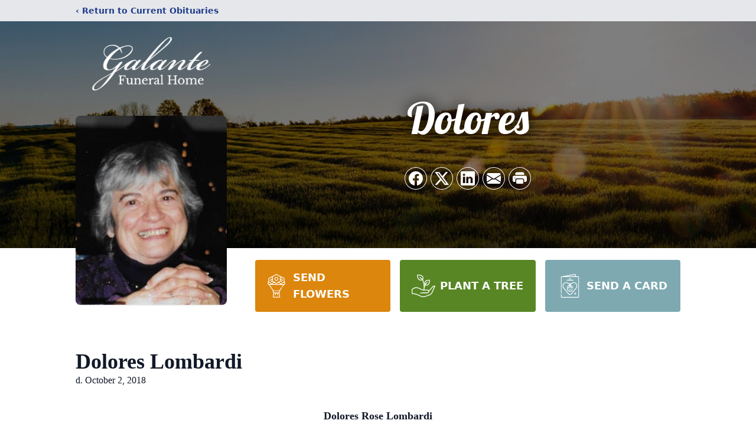

--- FILE ---
content_type: text/html; charset=utf-8
request_url: https://www.google.com/recaptcha/enterprise/anchor?ar=1&k=6Lejl_sgAAAAABv_Yo3snZvSIn25E7FqGBc60GmO&co=aHR0cHM6Ly93d3cuZ2FsYW50ZWZ1bmVyYWxob21lLmNvbTo0NDM.&hl=en&type=image&v=PoyoqOPhxBO7pBk68S4YbpHZ&theme=light&size=invisible&badge=bottomright&anchor-ms=20000&execute-ms=30000&cb=e84j6shznt98
body_size: 48640
content:
<!DOCTYPE HTML><html dir="ltr" lang="en"><head><meta http-equiv="Content-Type" content="text/html; charset=UTF-8">
<meta http-equiv="X-UA-Compatible" content="IE=edge">
<title>reCAPTCHA</title>
<style type="text/css">
/* cyrillic-ext */
@font-face {
  font-family: 'Roboto';
  font-style: normal;
  font-weight: 400;
  font-stretch: 100%;
  src: url(//fonts.gstatic.com/s/roboto/v48/KFO7CnqEu92Fr1ME7kSn66aGLdTylUAMa3GUBHMdazTgWw.woff2) format('woff2');
  unicode-range: U+0460-052F, U+1C80-1C8A, U+20B4, U+2DE0-2DFF, U+A640-A69F, U+FE2E-FE2F;
}
/* cyrillic */
@font-face {
  font-family: 'Roboto';
  font-style: normal;
  font-weight: 400;
  font-stretch: 100%;
  src: url(//fonts.gstatic.com/s/roboto/v48/KFO7CnqEu92Fr1ME7kSn66aGLdTylUAMa3iUBHMdazTgWw.woff2) format('woff2');
  unicode-range: U+0301, U+0400-045F, U+0490-0491, U+04B0-04B1, U+2116;
}
/* greek-ext */
@font-face {
  font-family: 'Roboto';
  font-style: normal;
  font-weight: 400;
  font-stretch: 100%;
  src: url(//fonts.gstatic.com/s/roboto/v48/KFO7CnqEu92Fr1ME7kSn66aGLdTylUAMa3CUBHMdazTgWw.woff2) format('woff2');
  unicode-range: U+1F00-1FFF;
}
/* greek */
@font-face {
  font-family: 'Roboto';
  font-style: normal;
  font-weight: 400;
  font-stretch: 100%;
  src: url(//fonts.gstatic.com/s/roboto/v48/KFO7CnqEu92Fr1ME7kSn66aGLdTylUAMa3-UBHMdazTgWw.woff2) format('woff2');
  unicode-range: U+0370-0377, U+037A-037F, U+0384-038A, U+038C, U+038E-03A1, U+03A3-03FF;
}
/* math */
@font-face {
  font-family: 'Roboto';
  font-style: normal;
  font-weight: 400;
  font-stretch: 100%;
  src: url(//fonts.gstatic.com/s/roboto/v48/KFO7CnqEu92Fr1ME7kSn66aGLdTylUAMawCUBHMdazTgWw.woff2) format('woff2');
  unicode-range: U+0302-0303, U+0305, U+0307-0308, U+0310, U+0312, U+0315, U+031A, U+0326-0327, U+032C, U+032F-0330, U+0332-0333, U+0338, U+033A, U+0346, U+034D, U+0391-03A1, U+03A3-03A9, U+03B1-03C9, U+03D1, U+03D5-03D6, U+03F0-03F1, U+03F4-03F5, U+2016-2017, U+2034-2038, U+203C, U+2040, U+2043, U+2047, U+2050, U+2057, U+205F, U+2070-2071, U+2074-208E, U+2090-209C, U+20D0-20DC, U+20E1, U+20E5-20EF, U+2100-2112, U+2114-2115, U+2117-2121, U+2123-214F, U+2190, U+2192, U+2194-21AE, U+21B0-21E5, U+21F1-21F2, U+21F4-2211, U+2213-2214, U+2216-22FF, U+2308-230B, U+2310, U+2319, U+231C-2321, U+2336-237A, U+237C, U+2395, U+239B-23B7, U+23D0, U+23DC-23E1, U+2474-2475, U+25AF, U+25B3, U+25B7, U+25BD, U+25C1, U+25CA, U+25CC, U+25FB, U+266D-266F, U+27C0-27FF, U+2900-2AFF, U+2B0E-2B11, U+2B30-2B4C, U+2BFE, U+3030, U+FF5B, U+FF5D, U+1D400-1D7FF, U+1EE00-1EEFF;
}
/* symbols */
@font-face {
  font-family: 'Roboto';
  font-style: normal;
  font-weight: 400;
  font-stretch: 100%;
  src: url(//fonts.gstatic.com/s/roboto/v48/KFO7CnqEu92Fr1ME7kSn66aGLdTylUAMaxKUBHMdazTgWw.woff2) format('woff2');
  unicode-range: U+0001-000C, U+000E-001F, U+007F-009F, U+20DD-20E0, U+20E2-20E4, U+2150-218F, U+2190, U+2192, U+2194-2199, U+21AF, U+21E6-21F0, U+21F3, U+2218-2219, U+2299, U+22C4-22C6, U+2300-243F, U+2440-244A, U+2460-24FF, U+25A0-27BF, U+2800-28FF, U+2921-2922, U+2981, U+29BF, U+29EB, U+2B00-2BFF, U+4DC0-4DFF, U+FFF9-FFFB, U+10140-1018E, U+10190-1019C, U+101A0, U+101D0-101FD, U+102E0-102FB, U+10E60-10E7E, U+1D2C0-1D2D3, U+1D2E0-1D37F, U+1F000-1F0FF, U+1F100-1F1AD, U+1F1E6-1F1FF, U+1F30D-1F30F, U+1F315, U+1F31C, U+1F31E, U+1F320-1F32C, U+1F336, U+1F378, U+1F37D, U+1F382, U+1F393-1F39F, U+1F3A7-1F3A8, U+1F3AC-1F3AF, U+1F3C2, U+1F3C4-1F3C6, U+1F3CA-1F3CE, U+1F3D4-1F3E0, U+1F3ED, U+1F3F1-1F3F3, U+1F3F5-1F3F7, U+1F408, U+1F415, U+1F41F, U+1F426, U+1F43F, U+1F441-1F442, U+1F444, U+1F446-1F449, U+1F44C-1F44E, U+1F453, U+1F46A, U+1F47D, U+1F4A3, U+1F4B0, U+1F4B3, U+1F4B9, U+1F4BB, U+1F4BF, U+1F4C8-1F4CB, U+1F4D6, U+1F4DA, U+1F4DF, U+1F4E3-1F4E6, U+1F4EA-1F4ED, U+1F4F7, U+1F4F9-1F4FB, U+1F4FD-1F4FE, U+1F503, U+1F507-1F50B, U+1F50D, U+1F512-1F513, U+1F53E-1F54A, U+1F54F-1F5FA, U+1F610, U+1F650-1F67F, U+1F687, U+1F68D, U+1F691, U+1F694, U+1F698, U+1F6AD, U+1F6B2, U+1F6B9-1F6BA, U+1F6BC, U+1F6C6-1F6CF, U+1F6D3-1F6D7, U+1F6E0-1F6EA, U+1F6F0-1F6F3, U+1F6F7-1F6FC, U+1F700-1F7FF, U+1F800-1F80B, U+1F810-1F847, U+1F850-1F859, U+1F860-1F887, U+1F890-1F8AD, U+1F8B0-1F8BB, U+1F8C0-1F8C1, U+1F900-1F90B, U+1F93B, U+1F946, U+1F984, U+1F996, U+1F9E9, U+1FA00-1FA6F, U+1FA70-1FA7C, U+1FA80-1FA89, U+1FA8F-1FAC6, U+1FACE-1FADC, U+1FADF-1FAE9, U+1FAF0-1FAF8, U+1FB00-1FBFF;
}
/* vietnamese */
@font-face {
  font-family: 'Roboto';
  font-style: normal;
  font-weight: 400;
  font-stretch: 100%;
  src: url(//fonts.gstatic.com/s/roboto/v48/KFO7CnqEu92Fr1ME7kSn66aGLdTylUAMa3OUBHMdazTgWw.woff2) format('woff2');
  unicode-range: U+0102-0103, U+0110-0111, U+0128-0129, U+0168-0169, U+01A0-01A1, U+01AF-01B0, U+0300-0301, U+0303-0304, U+0308-0309, U+0323, U+0329, U+1EA0-1EF9, U+20AB;
}
/* latin-ext */
@font-face {
  font-family: 'Roboto';
  font-style: normal;
  font-weight: 400;
  font-stretch: 100%;
  src: url(//fonts.gstatic.com/s/roboto/v48/KFO7CnqEu92Fr1ME7kSn66aGLdTylUAMa3KUBHMdazTgWw.woff2) format('woff2');
  unicode-range: U+0100-02BA, U+02BD-02C5, U+02C7-02CC, U+02CE-02D7, U+02DD-02FF, U+0304, U+0308, U+0329, U+1D00-1DBF, U+1E00-1E9F, U+1EF2-1EFF, U+2020, U+20A0-20AB, U+20AD-20C0, U+2113, U+2C60-2C7F, U+A720-A7FF;
}
/* latin */
@font-face {
  font-family: 'Roboto';
  font-style: normal;
  font-weight: 400;
  font-stretch: 100%;
  src: url(//fonts.gstatic.com/s/roboto/v48/KFO7CnqEu92Fr1ME7kSn66aGLdTylUAMa3yUBHMdazQ.woff2) format('woff2');
  unicode-range: U+0000-00FF, U+0131, U+0152-0153, U+02BB-02BC, U+02C6, U+02DA, U+02DC, U+0304, U+0308, U+0329, U+2000-206F, U+20AC, U+2122, U+2191, U+2193, U+2212, U+2215, U+FEFF, U+FFFD;
}
/* cyrillic-ext */
@font-face {
  font-family: 'Roboto';
  font-style: normal;
  font-weight: 500;
  font-stretch: 100%;
  src: url(//fonts.gstatic.com/s/roboto/v48/KFO7CnqEu92Fr1ME7kSn66aGLdTylUAMa3GUBHMdazTgWw.woff2) format('woff2');
  unicode-range: U+0460-052F, U+1C80-1C8A, U+20B4, U+2DE0-2DFF, U+A640-A69F, U+FE2E-FE2F;
}
/* cyrillic */
@font-face {
  font-family: 'Roboto';
  font-style: normal;
  font-weight: 500;
  font-stretch: 100%;
  src: url(//fonts.gstatic.com/s/roboto/v48/KFO7CnqEu92Fr1ME7kSn66aGLdTylUAMa3iUBHMdazTgWw.woff2) format('woff2');
  unicode-range: U+0301, U+0400-045F, U+0490-0491, U+04B0-04B1, U+2116;
}
/* greek-ext */
@font-face {
  font-family: 'Roboto';
  font-style: normal;
  font-weight: 500;
  font-stretch: 100%;
  src: url(//fonts.gstatic.com/s/roboto/v48/KFO7CnqEu92Fr1ME7kSn66aGLdTylUAMa3CUBHMdazTgWw.woff2) format('woff2');
  unicode-range: U+1F00-1FFF;
}
/* greek */
@font-face {
  font-family: 'Roboto';
  font-style: normal;
  font-weight: 500;
  font-stretch: 100%;
  src: url(//fonts.gstatic.com/s/roboto/v48/KFO7CnqEu92Fr1ME7kSn66aGLdTylUAMa3-UBHMdazTgWw.woff2) format('woff2');
  unicode-range: U+0370-0377, U+037A-037F, U+0384-038A, U+038C, U+038E-03A1, U+03A3-03FF;
}
/* math */
@font-face {
  font-family: 'Roboto';
  font-style: normal;
  font-weight: 500;
  font-stretch: 100%;
  src: url(//fonts.gstatic.com/s/roboto/v48/KFO7CnqEu92Fr1ME7kSn66aGLdTylUAMawCUBHMdazTgWw.woff2) format('woff2');
  unicode-range: U+0302-0303, U+0305, U+0307-0308, U+0310, U+0312, U+0315, U+031A, U+0326-0327, U+032C, U+032F-0330, U+0332-0333, U+0338, U+033A, U+0346, U+034D, U+0391-03A1, U+03A3-03A9, U+03B1-03C9, U+03D1, U+03D5-03D6, U+03F0-03F1, U+03F4-03F5, U+2016-2017, U+2034-2038, U+203C, U+2040, U+2043, U+2047, U+2050, U+2057, U+205F, U+2070-2071, U+2074-208E, U+2090-209C, U+20D0-20DC, U+20E1, U+20E5-20EF, U+2100-2112, U+2114-2115, U+2117-2121, U+2123-214F, U+2190, U+2192, U+2194-21AE, U+21B0-21E5, U+21F1-21F2, U+21F4-2211, U+2213-2214, U+2216-22FF, U+2308-230B, U+2310, U+2319, U+231C-2321, U+2336-237A, U+237C, U+2395, U+239B-23B7, U+23D0, U+23DC-23E1, U+2474-2475, U+25AF, U+25B3, U+25B7, U+25BD, U+25C1, U+25CA, U+25CC, U+25FB, U+266D-266F, U+27C0-27FF, U+2900-2AFF, U+2B0E-2B11, U+2B30-2B4C, U+2BFE, U+3030, U+FF5B, U+FF5D, U+1D400-1D7FF, U+1EE00-1EEFF;
}
/* symbols */
@font-face {
  font-family: 'Roboto';
  font-style: normal;
  font-weight: 500;
  font-stretch: 100%;
  src: url(//fonts.gstatic.com/s/roboto/v48/KFO7CnqEu92Fr1ME7kSn66aGLdTylUAMaxKUBHMdazTgWw.woff2) format('woff2');
  unicode-range: U+0001-000C, U+000E-001F, U+007F-009F, U+20DD-20E0, U+20E2-20E4, U+2150-218F, U+2190, U+2192, U+2194-2199, U+21AF, U+21E6-21F0, U+21F3, U+2218-2219, U+2299, U+22C4-22C6, U+2300-243F, U+2440-244A, U+2460-24FF, U+25A0-27BF, U+2800-28FF, U+2921-2922, U+2981, U+29BF, U+29EB, U+2B00-2BFF, U+4DC0-4DFF, U+FFF9-FFFB, U+10140-1018E, U+10190-1019C, U+101A0, U+101D0-101FD, U+102E0-102FB, U+10E60-10E7E, U+1D2C0-1D2D3, U+1D2E0-1D37F, U+1F000-1F0FF, U+1F100-1F1AD, U+1F1E6-1F1FF, U+1F30D-1F30F, U+1F315, U+1F31C, U+1F31E, U+1F320-1F32C, U+1F336, U+1F378, U+1F37D, U+1F382, U+1F393-1F39F, U+1F3A7-1F3A8, U+1F3AC-1F3AF, U+1F3C2, U+1F3C4-1F3C6, U+1F3CA-1F3CE, U+1F3D4-1F3E0, U+1F3ED, U+1F3F1-1F3F3, U+1F3F5-1F3F7, U+1F408, U+1F415, U+1F41F, U+1F426, U+1F43F, U+1F441-1F442, U+1F444, U+1F446-1F449, U+1F44C-1F44E, U+1F453, U+1F46A, U+1F47D, U+1F4A3, U+1F4B0, U+1F4B3, U+1F4B9, U+1F4BB, U+1F4BF, U+1F4C8-1F4CB, U+1F4D6, U+1F4DA, U+1F4DF, U+1F4E3-1F4E6, U+1F4EA-1F4ED, U+1F4F7, U+1F4F9-1F4FB, U+1F4FD-1F4FE, U+1F503, U+1F507-1F50B, U+1F50D, U+1F512-1F513, U+1F53E-1F54A, U+1F54F-1F5FA, U+1F610, U+1F650-1F67F, U+1F687, U+1F68D, U+1F691, U+1F694, U+1F698, U+1F6AD, U+1F6B2, U+1F6B9-1F6BA, U+1F6BC, U+1F6C6-1F6CF, U+1F6D3-1F6D7, U+1F6E0-1F6EA, U+1F6F0-1F6F3, U+1F6F7-1F6FC, U+1F700-1F7FF, U+1F800-1F80B, U+1F810-1F847, U+1F850-1F859, U+1F860-1F887, U+1F890-1F8AD, U+1F8B0-1F8BB, U+1F8C0-1F8C1, U+1F900-1F90B, U+1F93B, U+1F946, U+1F984, U+1F996, U+1F9E9, U+1FA00-1FA6F, U+1FA70-1FA7C, U+1FA80-1FA89, U+1FA8F-1FAC6, U+1FACE-1FADC, U+1FADF-1FAE9, U+1FAF0-1FAF8, U+1FB00-1FBFF;
}
/* vietnamese */
@font-face {
  font-family: 'Roboto';
  font-style: normal;
  font-weight: 500;
  font-stretch: 100%;
  src: url(//fonts.gstatic.com/s/roboto/v48/KFO7CnqEu92Fr1ME7kSn66aGLdTylUAMa3OUBHMdazTgWw.woff2) format('woff2');
  unicode-range: U+0102-0103, U+0110-0111, U+0128-0129, U+0168-0169, U+01A0-01A1, U+01AF-01B0, U+0300-0301, U+0303-0304, U+0308-0309, U+0323, U+0329, U+1EA0-1EF9, U+20AB;
}
/* latin-ext */
@font-face {
  font-family: 'Roboto';
  font-style: normal;
  font-weight: 500;
  font-stretch: 100%;
  src: url(//fonts.gstatic.com/s/roboto/v48/KFO7CnqEu92Fr1ME7kSn66aGLdTylUAMa3KUBHMdazTgWw.woff2) format('woff2');
  unicode-range: U+0100-02BA, U+02BD-02C5, U+02C7-02CC, U+02CE-02D7, U+02DD-02FF, U+0304, U+0308, U+0329, U+1D00-1DBF, U+1E00-1E9F, U+1EF2-1EFF, U+2020, U+20A0-20AB, U+20AD-20C0, U+2113, U+2C60-2C7F, U+A720-A7FF;
}
/* latin */
@font-face {
  font-family: 'Roboto';
  font-style: normal;
  font-weight: 500;
  font-stretch: 100%;
  src: url(//fonts.gstatic.com/s/roboto/v48/KFO7CnqEu92Fr1ME7kSn66aGLdTylUAMa3yUBHMdazQ.woff2) format('woff2');
  unicode-range: U+0000-00FF, U+0131, U+0152-0153, U+02BB-02BC, U+02C6, U+02DA, U+02DC, U+0304, U+0308, U+0329, U+2000-206F, U+20AC, U+2122, U+2191, U+2193, U+2212, U+2215, U+FEFF, U+FFFD;
}
/* cyrillic-ext */
@font-face {
  font-family: 'Roboto';
  font-style: normal;
  font-weight: 900;
  font-stretch: 100%;
  src: url(//fonts.gstatic.com/s/roboto/v48/KFO7CnqEu92Fr1ME7kSn66aGLdTylUAMa3GUBHMdazTgWw.woff2) format('woff2');
  unicode-range: U+0460-052F, U+1C80-1C8A, U+20B4, U+2DE0-2DFF, U+A640-A69F, U+FE2E-FE2F;
}
/* cyrillic */
@font-face {
  font-family: 'Roboto';
  font-style: normal;
  font-weight: 900;
  font-stretch: 100%;
  src: url(//fonts.gstatic.com/s/roboto/v48/KFO7CnqEu92Fr1ME7kSn66aGLdTylUAMa3iUBHMdazTgWw.woff2) format('woff2');
  unicode-range: U+0301, U+0400-045F, U+0490-0491, U+04B0-04B1, U+2116;
}
/* greek-ext */
@font-face {
  font-family: 'Roboto';
  font-style: normal;
  font-weight: 900;
  font-stretch: 100%;
  src: url(//fonts.gstatic.com/s/roboto/v48/KFO7CnqEu92Fr1ME7kSn66aGLdTylUAMa3CUBHMdazTgWw.woff2) format('woff2');
  unicode-range: U+1F00-1FFF;
}
/* greek */
@font-face {
  font-family: 'Roboto';
  font-style: normal;
  font-weight: 900;
  font-stretch: 100%;
  src: url(//fonts.gstatic.com/s/roboto/v48/KFO7CnqEu92Fr1ME7kSn66aGLdTylUAMa3-UBHMdazTgWw.woff2) format('woff2');
  unicode-range: U+0370-0377, U+037A-037F, U+0384-038A, U+038C, U+038E-03A1, U+03A3-03FF;
}
/* math */
@font-face {
  font-family: 'Roboto';
  font-style: normal;
  font-weight: 900;
  font-stretch: 100%;
  src: url(//fonts.gstatic.com/s/roboto/v48/KFO7CnqEu92Fr1ME7kSn66aGLdTylUAMawCUBHMdazTgWw.woff2) format('woff2');
  unicode-range: U+0302-0303, U+0305, U+0307-0308, U+0310, U+0312, U+0315, U+031A, U+0326-0327, U+032C, U+032F-0330, U+0332-0333, U+0338, U+033A, U+0346, U+034D, U+0391-03A1, U+03A3-03A9, U+03B1-03C9, U+03D1, U+03D5-03D6, U+03F0-03F1, U+03F4-03F5, U+2016-2017, U+2034-2038, U+203C, U+2040, U+2043, U+2047, U+2050, U+2057, U+205F, U+2070-2071, U+2074-208E, U+2090-209C, U+20D0-20DC, U+20E1, U+20E5-20EF, U+2100-2112, U+2114-2115, U+2117-2121, U+2123-214F, U+2190, U+2192, U+2194-21AE, U+21B0-21E5, U+21F1-21F2, U+21F4-2211, U+2213-2214, U+2216-22FF, U+2308-230B, U+2310, U+2319, U+231C-2321, U+2336-237A, U+237C, U+2395, U+239B-23B7, U+23D0, U+23DC-23E1, U+2474-2475, U+25AF, U+25B3, U+25B7, U+25BD, U+25C1, U+25CA, U+25CC, U+25FB, U+266D-266F, U+27C0-27FF, U+2900-2AFF, U+2B0E-2B11, U+2B30-2B4C, U+2BFE, U+3030, U+FF5B, U+FF5D, U+1D400-1D7FF, U+1EE00-1EEFF;
}
/* symbols */
@font-face {
  font-family: 'Roboto';
  font-style: normal;
  font-weight: 900;
  font-stretch: 100%;
  src: url(//fonts.gstatic.com/s/roboto/v48/KFO7CnqEu92Fr1ME7kSn66aGLdTylUAMaxKUBHMdazTgWw.woff2) format('woff2');
  unicode-range: U+0001-000C, U+000E-001F, U+007F-009F, U+20DD-20E0, U+20E2-20E4, U+2150-218F, U+2190, U+2192, U+2194-2199, U+21AF, U+21E6-21F0, U+21F3, U+2218-2219, U+2299, U+22C4-22C6, U+2300-243F, U+2440-244A, U+2460-24FF, U+25A0-27BF, U+2800-28FF, U+2921-2922, U+2981, U+29BF, U+29EB, U+2B00-2BFF, U+4DC0-4DFF, U+FFF9-FFFB, U+10140-1018E, U+10190-1019C, U+101A0, U+101D0-101FD, U+102E0-102FB, U+10E60-10E7E, U+1D2C0-1D2D3, U+1D2E0-1D37F, U+1F000-1F0FF, U+1F100-1F1AD, U+1F1E6-1F1FF, U+1F30D-1F30F, U+1F315, U+1F31C, U+1F31E, U+1F320-1F32C, U+1F336, U+1F378, U+1F37D, U+1F382, U+1F393-1F39F, U+1F3A7-1F3A8, U+1F3AC-1F3AF, U+1F3C2, U+1F3C4-1F3C6, U+1F3CA-1F3CE, U+1F3D4-1F3E0, U+1F3ED, U+1F3F1-1F3F3, U+1F3F5-1F3F7, U+1F408, U+1F415, U+1F41F, U+1F426, U+1F43F, U+1F441-1F442, U+1F444, U+1F446-1F449, U+1F44C-1F44E, U+1F453, U+1F46A, U+1F47D, U+1F4A3, U+1F4B0, U+1F4B3, U+1F4B9, U+1F4BB, U+1F4BF, U+1F4C8-1F4CB, U+1F4D6, U+1F4DA, U+1F4DF, U+1F4E3-1F4E6, U+1F4EA-1F4ED, U+1F4F7, U+1F4F9-1F4FB, U+1F4FD-1F4FE, U+1F503, U+1F507-1F50B, U+1F50D, U+1F512-1F513, U+1F53E-1F54A, U+1F54F-1F5FA, U+1F610, U+1F650-1F67F, U+1F687, U+1F68D, U+1F691, U+1F694, U+1F698, U+1F6AD, U+1F6B2, U+1F6B9-1F6BA, U+1F6BC, U+1F6C6-1F6CF, U+1F6D3-1F6D7, U+1F6E0-1F6EA, U+1F6F0-1F6F3, U+1F6F7-1F6FC, U+1F700-1F7FF, U+1F800-1F80B, U+1F810-1F847, U+1F850-1F859, U+1F860-1F887, U+1F890-1F8AD, U+1F8B0-1F8BB, U+1F8C0-1F8C1, U+1F900-1F90B, U+1F93B, U+1F946, U+1F984, U+1F996, U+1F9E9, U+1FA00-1FA6F, U+1FA70-1FA7C, U+1FA80-1FA89, U+1FA8F-1FAC6, U+1FACE-1FADC, U+1FADF-1FAE9, U+1FAF0-1FAF8, U+1FB00-1FBFF;
}
/* vietnamese */
@font-face {
  font-family: 'Roboto';
  font-style: normal;
  font-weight: 900;
  font-stretch: 100%;
  src: url(//fonts.gstatic.com/s/roboto/v48/KFO7CnqEu92Fr1ME7kSn66aGLdTylUAMa3OUBHMdazTgWw.woff2) format('woff2');
  unicode-range: U+0102-0103, U+0110-0111, U+0128-0129, U+0168-0169, U+01A0-01A1, U+01AF-01B0, U+0300-0301, U+0303-0304, U+0308-0309, U+0323, U+0329, U+1EA0-1EF9, U+20AB;
}
/* latin-ext */
@font-face {
  font-family: 'Roboto';
  font-style: normal;
  font-weight: 900;
  font-stretch: 100%;
  src: url(//fonts.gstatic.com/s/roboto/v48/KFO7CnqEu92Fr1ME7kSn66aGLdTylUAMa3KUBHMdazTgWw.woff2) format('woff2');
  unicode-range: U+0100-02BA, U+02BD-02C5, U+02C7-02CC, U+02CE-02D7, U+02DD-02FF, U+0304, U+0308, U+0329, U+1D00-1DBF, U+1E00-1E9F, U+1EF2-1EFF, U+2020, U+20A0-20AB, U+20AD-20C0, U+2113, U+2C60-2C7F, U+A720-A7FF;
}
/* latin */
@font-face {
  font-family: 'Roboto';
  font-style: normal;
  font-weight: 900;
  font-stretch: 100%;
  src: url(//fonts.gstatic.com/s/roboto/v48/KFO7CnqEu92Fr1ME7kSn66aGLdTylUAMa3yUBHMdazQ.woff2) format('woff2');
  unicode-range: U+0000-00FF, U+0131, U+0152-0153, U+02BB-02BC, U+02C6, U+02DA, U+02DC, U+0304, U+0308, U+0329, U+2000-206F, U+20AC, U+2122, U+2191, U+2193, U+2212, U+2215, U+FEFF, U+FFFD;
}

</style>
<link rel="stylesheet" type="text/css" href="https://www.gstatic.com/recaptcha/releases/PoyoqOPhxBO7pBk68S4YbpHZ/styles__ltr.css">
<script nonce="6WKbX1HZJY251s3vCmmvhQ" type="text/javascript">window['__recaptcha_api'] = 'https://www.google.com/recaptcha/enterprise/';</script>
<script type="text/javascript" src="https://www.gstatic.com/recaptcha/releases/PoyoqOPhxBO7pBk68S4YbpHZ/recaptcha__en.js" nonce="6WKbX1HZJY251s3vCmmvhQ">
      
    </script></head>
<body><div id="rc-anchor-alert" class="rc-anchor-alert"></div>
<input type="hidden" id="recaptcha-token" value="[base64]">
<script type="text/javascript" nonce="6WKbX1HZJY251s3vCmmvhQ">
      recaptcha.anchor.Main.init("[\x22ainput\x22,[\x22bgdata\x22,\x22\x22,\[base64]/[base64]/[base64]/[base64]/[base64]/[base64]/KGcoTywyNTMsTy5PKSxVRyhPLEMpKTpnKE8sMjUzLEMpLE8pKSxsKSksTykpfSxieT1mdW5jdGlvbihDLE8sdSxsKXtmb3IobD0odT1SKEMpLDApO08+MDtPLS0pbD1sPDw4fFooQyk7ZyhDLHUsbCl9LFVHPWZ1bmN0aW9uKEMsTyl7Qy5pLmxlbmd0aD4xMDQ/[base64]/[base64]/[base64]/[base64]/[base64]/[base64]/[base64]\\u003d\x22,\[base64]\\u003d\x22,\x22woYVPzk/w7VAYMKhw5RcwpHCpMKuGVvCrcKeWistw7ciw61yczPCvMOrCkPDuQwGCDwQUhIYwr18WjTDiwPDqcKhNhJ3BMKPLMKSwrVBWhbDgFLCumI/w4gvUHLDrsO/woTDrhbDr8OKccOYw709Gh1vKh3DrT1CwrfDnMOUGzfDs8KlLARbB8OAw7HDmsKiw6/[base64]/Dj8KbGcOZV8KvfcOgw5nCkXTDmcKHG8OuEVTDtSzCvMO0w77CpylSSsOYwqJ1JX5Af1PCvk4Fa8K1w6hYwoELW17CkmzCsmwlwpluw6/Dh8ODwr/[base64]/CgsOUw71TeMK8RmLCrxfDjjnCoMK7CwZYc8Ojw4PCvRPCoMOxwpXDs39DdUvCkMO3w4vChcOvwpTCggFYwofDnMObwrNDw4oDw54FP1E9w4rDv8K0GQ7CgsOWRj3Dqm7DksOjGk5zwok3wr5fw4dUw5XDhQs4w6YaIcOJw5QqwrPDsgduTcOdwobDu8OsBcO/aAR7T2wXSRTCj8OvesOnCMO6w4QvdMOgIcOPecKIHsKnwpTCsTPDgQV8ThbCt8KWcSDDmsOlw6LCqMOFUibDkMOpfCZcRl/DqGpZwqbCkcKUdcOUfMOMw73DpzjCqnBVw4XDmcKoLAjDokcqfTLCjUouDiJHZnbCh2Zswo4OwokhZRVQwpYwacKZUcK1AMOrwpnCqsKpwovCikrCphtHw457wqk1OyHCt3zChmUDOMOWw6sUSHPCqsObTcKjK8K2HMOsGsKkwoPDjljCmWXDij5HMcKSSsO/[base64]/CpsOZwpV8w5UMHR3DljxPwrZMw682PwjCkQUwA8KpWUkITA7Ds8KnwpDClkbCnMO7w5NBKsKBAsK5wqw8wq7DjMOfPMOUw74Ow5RFw6VLdCfDuSliw409w5Evw6nDr8OLL8Oiwr/DizQ/wrAWQsOmWl7CmxAUw6oyJBtXw5XCs31JXsKlWMOwTcKnKcKpdEXDrCDDhMOEH8K3JAvCjHnDmsKuN8OOw7haA8K7XcKVwobDpMOZwp4NS8KWwr3CpwHCusO6wqvDucOVJ2wdNxjDiW7DmSoRL8KiFknDhMKJw7MNFjcDwpPDucKgJi/CsmAAwrbCtk9XUcOodcOfw65RwoVLaCoVwpHDpAnCjMKBIEAWfF8iCnvCjMOFfzbDhx3Co1ogZsKvw43Co8KCGgN4wp4twqLCtjITInPCijBGwphBwpl0bmI/[base64]/Dvw5VwozDhMOEFU3CmDfCmcObLMKlfsKfbMOQwpbCjQExwo0Owp3Di1TCpMONOsOEwrLDgcObw7IGwr9cw6wAHBzClMKPE8KbP8ODeH7Dq2TDisK6w6fDinYswrxkw5PDisOAwqZUwr7CksK6d8KTB8K/A8KNZmPDv3ZdwrDDn05jbjDCmsOGVkVdFsO8AsKHw4dUaXnDucKtI8O0UjnDo0rCocKrw7DCgnlhwrMqwrdOw7vDjQnCksKzNjwdw700wozDm8K8wqjCp8ObwpxbwobDt8Kpw6bDpsKDwrPDrD/CiGVNJBY+wqvDnMKYw6wcSGojXRbCniQgNcKXw7ccw5zDgMKow6fDqcOaw45Aw5QdLMO5wpQgw6VuD8OKwq7CqFfCl8O4w5fDiMOMS8OWL8OhwrN6fcOCYsOaDEjCj8KiwrbDqhjCqMONwqhTwpfDvsKeworCqil/wq3DhcKaP8OYS8KrIcKCHMOiw48NwrzCgsOqw63CiMOsw7/CmsOHR8Kpw7Yjw740NsKWw6shwq7DoyghHHAnw759wqRSKiFdQ8OewrbDkMKgw7jCqXLDng4YLcOaX8O+ScOzw6/CpMO2XTHDl29VfxfCrMO2PcOSCWcJXMKvGXHDt8KBLcKGwpTClMOAJMKAw6DDh2XDnynCtRrCrcOTw4/[base64]/DpcOCXR1RBcODeTE0woVYcHzDs8KxM8KcUznCv1TCo00jP8O4wrIEWykJNXrDksKjGFfCs8OpwqcPL8K/w5HDgcODVcKXRMK7wq3Dp8KCw4/Do0tqw7/[base64]/wrBkMcKcRcK4KMOXYsKkwpwMwoUHw69RBMOiIcOmEMKQw63ClMKpwq3CoB5Ow5DDlUksXsOLWcKFRsKfbMO3FxZIX8OFw7LDgsK+worCk8KHPmwMLMOTbWVaw6bDocK0wq3ChMKkXcORFBl7SgkaaGRETMKaTsKMwqTCm8KIwqQQw7nCtsOmw4BCRsOLYsOlW8O/[base64]/[base64]/DlipfJsKDw6DCiMOBwqTCmBgzwrTDghJMwrk/w71Yw6zDk8OuwrErfMKrPlJPexjCmxExw4xbendBw6rCqcKlworCknwmw5LDt8OWCRbCm8Ofw6fDgsK6w7TCr1TCocKkfsKwTsKIw4/[base64]/DlTVSw5XCscK2THpQwrbCrcKIw4BDw4dPw6B6esOmwqTCggDDr3XChl9vw4TDnz3DicKOwro6wrc3WMKWwq/[base64]/CyDCosOeCS1CwrEMAzx1w5UhZUPChTnDkityM8OsX8Kjw5bDs33DisOTw5XDsnjDoS/DvETCnsK0w5Zyw6oHDVsXE8KqwpHClwHCocOKwovChRN8OxZxZSfDgGZ2w4XDugE9wq1IEwfCpMKYw7XChsOFX2jDvS7CqsK7EMO+H0Q3wrjDhsOUwoXDo0s6XsOtbMO/w4bCqlbCgGbDo2PChWHCpjFSU8KgGVwlIFcBw4lbd8OIwrQFFMKpMDAGQjHCnRbCu8OhJBfCq1cGecKJOl/DuMOCMzXDuMOUTsOHNQUgw4vDr8O8ZinCg8O1bFvDiRQowoZ9wq9ywrwqwqM1wpwbZC/CoHfDpMKXWyAWPjzCh8K3wrRoa2HCscODSBLCtTrDpcKrcMKkJ8KIW8Oew48Ww7jDpTnCvU/[base64]/w5FPEMKPw6jCtQ8XPAfDnwBrAFbCmWVyw4DClcOww5peYwQ+K8OCwrHDp8OLX8K9w510wqwpfMO5wpkHVcKuOU01dktEwo3ClMOKwq/CtMOlKhwswox0e8K/VCXCg0PCpMKYwrsqFEoRw4how7BWSsOvI8K7wqs9WkI4VBvChMKJWcOkZcOxDcOiw5pjwpNQwovDicK4w5QcfDXCm8K2wowPBUbCuMOlwrHCpsKow7VHwooQanzDj1bCjH/Co8KEw4rCvCVafsKQwqvCvFp2MWrChjoswrJFMcKFXgNeaXjDimdDw4pwwqDDkhLCn3EKwo5QADXCtmDCpMKWwrdSUSXCkcKawpHCpsKkw7IrUsKkIT7DlsONOyVmw7xMXBhqTsOPDMKXOULDlSsgW23CsGgQw45TPV3DpsOnDMOWwqrDhGTCoMO+w5/CsMKXGgZxwpzCkcKxwqhDwp50GsKjE8OtKMOUw6h1w67DhzXCqcOKPTLCr3fChsK3fQfDvsOGRsO8w7jDvsOxwq0AwqNCfFrDpsOkfgE3wo/CmyTClV/ChnsTFCN7wqvDvksSEn7CkG7DpsOHbBEnw6hnMQEjIsKBYsK/NmPCiCLDgMOqw6F8wo5gcgNvw6oZwr/[base64]/w7jCncOPw4bCgkjCmcOJwrdEw51Jw6EzZ8KSdsOOf8K2biTChsOhw5LDix3CmMKBwphqw6zCuG3CgcK6w7nDr8OCwqrCtMOkcsKyFcOfZW5uwplIw7RQDQHCsUnDmzzCvcOfwocCcsOgCmgUwoJHMcOnAyY8w6rCv8Ocw4/CkMKaw7wNY8Otw6LCkh7DhsKMRsOuEWrCpMO4dGfCssKCw4cHw47CiMOpw4FSGjTCgsKAVTEuwoHClDNaw6LDsU9cSV0Pw6d1wopuRMO7G3fCqU3Dq8OnwovCoC9rw6LDocKvw7zCoMO/UsOnQGDCv8OOwoPCgMOgw5sXworCuXlfc0tdwoHDq8KGKi8COsKfwqZ9Tk/[base64]/Cm1HDrlQiwrJIw4nDmsKTw4cWw6TCqcKidxEDw4EPdsKXRSPDu8OHHcK2ZxASw7fDhyzDnMKgSXgYFMOMwo7Dpx0JwpDDlMOFw4Nww4TCvgA7PcKxSsOLMn3DjMKKdU9dwqU2QcOoD2nDkVdVwr81wo03wq8BGSDCsGbDkFPDoznCh1vChMORUD5fRmZhwp/DqDsEw4DDgcKEwqMpw5nCucO6QHdaw6Q0wptNWMKhF2HChmHDmcKleH9iAEDDrsOpYgTCmigbw6cFw5wZOikWJULCkMK2f1HCn8KQZcKMacOXwoZQccKAd34zw5LDszTDti8Ow5k/aBlEw583wp7Dvn/DuzceKHVpw6fDj8KIw6gHwrNgKcO1w6Zxw4/CscK3w63ChQ/DhMOYwrXChghRaSbClcO7wqRFKcKqwr9ww6XCiXdHw69VEE4lEcKYw6hzwqbDpMKWw7JmWcK3C8Ote8KoOnhhw48Sw4/ClMOYw67CrlzChkFoeWtsw4fCnUJNw6BQLcKawop0asO0agZGTE0tTsKQwrrCkxknDcK7wrUsaMO+BMKYwo7Do10OwpXCqMKRwqNPw5U9ccONwpXCkSTCncKOwo/[base64]/[base64]/[base64]/[base64]/wrHCksOda8O9VhnCu8KJwoYBwp9Iw5xzw4txw5EgwqBJwocBFVoEwroAIjYkdxvDsnwXw7zCisKcw67ClMODb8OWYsKtw6ZXwos+czHDlmUwFCxcwqrDrRdAw4fDn8K1wr8oYzwGwrXDs8KVZEnCqcKmA8K3ACzDgWk2AW3Ds8ObNhx2OcKqb3bDi8K2d8KUJC/DmlA4w6/Dg8O7M8OFwr7DiijCgsO3e0nCkBR8w71Ow5RfwplVLsOHK0FUWCAbwoUEKBTCqMKYZ8OHw6bDhcKXwpd+IwHDrUHDmXVwVxvDjcOvbcOzwowxUcK2bsKmbcKjwrccfxwTRT3CjMKQw7U0wqLCvsKewplwwoZ9w4JlPcKyw41iAcK1w4B/JW/DvT9oCyvCk3XCtQIaw53CvDzDqsKow7PCsjoaTcKFWk8mcMOeccO3wpPCiMO7w6Eqw4bCnsOvVGvDtklHwqTDp1x7WcKawrZfwrrCmwrCr3hVVRcjw6bDrcOgw4NqwpN8wonDr8K3AxvCssK/[base64]/Di33DlWQnH8K4EMKZwovChAbDu0XDiMKGXx3DtsKxBcOrwqTDgMKifsO4FcKOw60RMQMPw4LDk3XClMKaw7zCjBHCuCXDkC9YwrXCs8OdwoVKY8KCw4nDrgXDiMOvbSPDuMOZw6I5dzNHTMKXPVQ8woVVYsOMwr/CrMKBD8Ofw6zDi8Kzw6nCvk9dwqROw4UHw6nCg8OrYXPCm1jCgMKyaSBMwqlowo9cLcK/[base64]/DpsKswqzDlMKXw5DCtMKxeSXCssKLBMO2w6QbZAVAKRPClcK6w6vDjcKOw4LDvDZ9Jl9SSSLDmcKJZMOzWsK6wqLDisOZwq9qXsO3Q8Kjw6DDmMOgwrXCmSYzP8KtGg9HIcK9w7s+R8OMUcKLw6XCucOjawNXa3HDuMOPJsKQUnluTlLDh8KtSkd/[base64]/wphAccK1w7IiwrvCjQQaBQVRwpbDgGTChnwawr4iwrzDs8K/MMK6wqEvw5htS8ODw4tLwpsKw6vDo17DjMKOw7F/NAxhw5hHIwXDkULDmlFVDiJ/[base64]/w6IJw73CnsKbBcOxSMOoJ0dxwqhbKMKXw61Kw6PCrQ3CssKGBMKKwrnCtzzDpW7CgsOeYXZpw6YAfQjCn3zDvE/CjMKYAHNtwrfCpmfChcOfw7TDpcKRcD4PMcKawo/CozzDh8KzA19Gw5YAwovDtXfDkDhwKcO8w6bCtMORPUnDkcK6bCzDt8OrbwrCvsOhZWnCmkMaK8KrYsOnwrzCjsKqwrbCn3vDvcKjwqh/WsODwolYwqXCtkrCsQnDrcKgBxTCnFrCjsOvDFTDqcOyw5nDtEsAAsOMeCfDpMKna8O3eMKZw78Qw4JwworCt8KZwqzCisKIwqY6wpLCscOZwqDDr0/[base64]/[base64]/CncKvP2fDi8OUbFlaQG9+wrLDhU4swrArwrRgw7IrwqNMbyPDl28kMcKew4LCpsOJPcKvWgjCoQIrw4R9w4nCssOWMEMCw5HCncOvMzzDt8Kxw4TCgDTDhcKnwpcsHcK0w5cedhTDusKOwoDCjj/CknDDkMOJBlvDmcOeX3DDm8K9w409w4XCgSl4wqXCt0LCoGvDmcOUwqDCk20mwrnDvsKfwq7DlETCvcKsw5DDgcOUdMKZZwMKAcOGY1NHElwvw6hTw6nDmjrDjFfDtsOUPQTDigjCtsOhCcK/[base64]/wqfDgisnAsKbTW8BJcKMFCbClMO9eMKEQcKPKUzCnwfCrsKlelYVYTFaw7IRVStRw5bCkFPCuCPDrBLCnAFmF8ODHlM6w458wqnDicKvw5fDnMKdYhBsw67DmQZYwowIax1+djrCoTzCnGTCl8O6w7Qgw4TDt8KZw79OMTwIbcK/[base64]/CjxbCri7CoQrCrcOLwqLCoMK+BMO9w7wdEMO3w4pIwoRkEsKyIiPDil18wpzDmMODw4/Dl13Dnl3Ctj0eAMOwbcO+OiDDjsOZw4cxw60+RRLCiCDChcKEwp3CgsK9w7fDjcKzwrLCrXTDs3guDzXDugZfw4fDrsOdV3gsPC51w4jCkMOlw4B3bcKrX8O0Lj8GwpPDg8O/[base64]/CvsOEH8KLwp19wpHDkFHCoj3CuMKHCg7Cu8OeGcKAwpzDgnNNe2jDv8O6PljCjV5Kw5/DkcKOU1vDucOPwqw0wog5LcKZOcKUflPCqCLCiiclw7ZcJlXCqcKQw53CucOAw73CiMO7w5E0wqBIwqzCusKdwrPCqsOdwr8qw7XCtRXCvWhawpPDmsK2w6jDm8OfwofDmsKVIzXCicK7V3UTJMKIK8KgRynCrMKRw5Fjw7rCvcOFw47DvEpZQMKcQMKnwrrCnsO+Ox/Cm0B8w7fCpsKUwpLDrcK0wooLw70OwprDtMOsw6bCksK1PsKaHTbDkcKUUsKHCWfChMK1CFPDicOcVzXDg8O2O8O/N8Oqw4lawqk2wq1gw6rDgwnCusKWZsKuwqzDkjHDrjw9FyvCv3AQV0/CuSDCgHvCrxHDlMKlwrFkw5PCicOawqM3w6YhR1k+wol3LcO5ccOKZMKowqc5w4Eiw5PClgnDqcKCXsKCw77Ck8KZw4t+RkjCky7CpcOWwpLCrj44dAEGwq0vXsOOw7FnCcKkwqEQwr9TcsOGDw9ewrvDuMKcMsOTw5BPQTLCqR/DjTzCqHQfdTDCqVbDpsKbdUQowpFkwpnCq3VsSxMfS8KMN3/[base64]/wo0qw5vDh8KVFsKUwrfCv1DCv8KaV0LDgcOcwpJFPSbCgMKHLsOTI8Khw6XCh8KPPw7CrX7DpcKAw4sDwrlqw5lUQlk5BDNywoDCqETDp1g+TTV9wpAtYCsCH8O/[base64]/[base64]/CucOTw5/DpsKmwpzCpwIOG8OVf04qw6PDq8KywoDDpcKVwo/DkMOXw4Y2w6JWFsKrw4DCnA44X3Mkw60Tf8KFwoXCtcKEw6tpwoDCtcOPd8ORwofCtMOSZ1jDnMKgwockw5IQw6Z3fmw4wrdpMV85IMKZSS/Dth4PN2Qtw7jDt8OdN8OLUcOPw78sw75lw6DCl8KewqvCq8KoAw/[base64]/DhcKHw7zDkCcAw483DsKLVxbCjMK4w6ciacO5CQbDrDVYGkRrRMKlw55eBxbDjyzCvx5qGHFvTAzDqsOFwq7CnW/CqgksVwFfw7M6SC81wqnCpcOSwr5KwrIiwqnDrsKaw7Ygw40Qw73DqD/Ck2PChsKKwozCuRrDlEPCg8ODwpkQw5xBwrVea8O6w4jDsnITQ8Kyw6YmX8OZIsODasKvXiVRF8O0OcOTRAs9U3ZRw6Eww4TDk0YAasK/WG4iwpRLEkrCjRjDrsOSwoYiwq3CvMKzwofDpn3Duxg0wp0qasOww4NKwqTDssOqP8Kww5HCrhQFw7crFMKNw5YhfWZJw63DpcKBAcOAw5kRGiPCmsOGUcKSw4zChcK6w50iLcONwp3ClsKaWcKCQSrDosO5wo/CtBzCj0nCqcKGwr7DpcKuWcOiw47CnsOVLSbCvjjDm3bDosOOw4UdwqzDiQ1/w6Fvw7BCGsKZwpPCs1HDosKLIcOYGTxAN8KvJlbCl8OkDWZaA8KRc8KgwpJrw4zCtD5HQcOqwq0kNT7DpsKhwqnDgsO+wrIjw6bCsRIefcKbw6tzYzrDvMKpQMKrwpnCr8OlfsKZMsKVwr8VEE5qwo/[base64]/[base64]/w5jCkMOKfRIvIFvCu8Kdw6rCrB7DmiTCg8KWGhzDscORwqvCoyI0KsOQwqIkEEAbcsK4wobDkwjCsFIpwoZGfsKvTSATwoDDvcONQiE/RFTDq8KUDn7CsiLCncOCc8OWVUMTw5FXVMKgwrPCtRdOJMO6H8KNN03CscORwr9bw63DsF/[base64]/Cm8OPw6HCl8OACxrCixE0WMOiMiPCgsOIP8OWWW7Cu8OpeMKGB8KZwqTCvAscw5cqwpvDlsObwpF9fSbDscO/[base64]/wrjCkQ3Ck8Kdw5/CoXFzwovDusOufCrChcOVw5Vbwq/CiRB2w5Bvwo0Bw7p3w4rDjMO4dsOKwo43wpV/PMKtC8OAVXbCgSPDusOjLMKtfsKuwohcw7JoSMOUw7g7wp9/w5MoCcKnw7LCtsOnWlUBw7cLwqLDm8O7Z8OVw6TDjMK3wphFw7/Dp8K2w7XDn8OxFxQGwqRxw7xfWBBdwr9ZJMOLJcOmwoVlwqQawrPCt8KrwrIiK8K0w6XCsMKWNE/DssK2EABPw5xjDUHClMO2MsO+wq3DvcKnw6fDpiAzw4TCpcK4w7IUw7nCkQHChcOEwp/CrcKcwqxPGDrCuGV9dMO9WMK7fcKRMsOaHcOtw7hiFw/[base64]/CisODw4F7VQJJwobDjgo1UVzDoyIhwrdQwr/DvXJSwoYGJAprw5I7wpLDqMKew5zDjAxywrYAOsKAw50HOsKuwqPCpcKWecO/[base64]/wrhEdsOiw7/DtMK4fSbCmihhw5HDgjbDnUIRwpkHw6PCjQkZSyY9w5jCnWt/wobDvMKGw6oMwqE5wpPCgsK4QgETKxbDp19cRsOZDMO5VFfCnMOkQVV2w7/DhcOfw67Dgn/DsMKvdHMewqdQwpvCk2rDs8ONw5zCo8Ojw6LDrsKswoJ3asKUCSJgwphHCnp2w4k9wrHCocOkw7ZsEsKtfsO2KsKjPkbCoEjDlxUDw4nCtcOuYCwfY3zDpDRhMlrCtcKGWzbDnSfDnCrClXQAw5t/cjHDi8KzRMKDwovCnMKAw7PCtmIuAsKpQTrDj8K7w4zCkTfCoRvChsOnbsO2SsKAw6NYwqHCtwhWPGw9w404wo5IBklhOXZhw5MIw49Nw5DDl3YxAHzCpcKEw6N3w7ROw73CjsKcwpbDqMK1GMO3WA9qw7p0wr0Uw6UMwokfwpXCgiHCnnXDj8Oaw4JMHndTwqXDvMK/[base64]/DshhMw7VBGMOow6M2w41Rwr0gw4cSw7oVMsK/w6pJw6fDtWRgCTDCrcOFXcOWDMKcw74VNsKoaRHCrAYwwpnCuGjCrkprw7Qow6lPXwAzC1/DmSjDjMKLGMOAGUTDgMOcw6MwIxZWwqDCisKDVn/[base64]/CqmFEw4tNBMKbwqfCicKswq/Ci0lmd8KAWMKRw641JSHDrMOHwpJMFsKTUsOibnbDkcKDw4YiEUJhWCnCi3zDjsO3IVjDknBOw6DCsmfDjyHDgcKTHGzDtz3CpcO+dBYUwo0/w6ERSMOkfX92wr/CoXXCsMK1KHfCvE3CvQp9wrfDllLCjsO+woXDvxVARMOnbsKpw7BwFMKyw6U/ZcKRwpvCigx+ayhnBU7DlTdkwow+SlAUXDURw78NwqvDgzFhOcOAQAXDjxPDj1nDocKHNcKPw5VfVWFdwpE9YH4hY8O9U2gLwpLDki5tw65ARMKTLQM/F8KJw5nDjsOCwrTDosKDdMOKwrIVQ8KXw7/Dk8OrwrLDsXoSfzDDqF0HwrnCtHnDjxo5woMyGsOmwqPDqMOsw6LCp8OrK1rDriETw6TDlsKlBcObw6pXw5bDnkTDpQPDgkbCkHlkV8O0ZhvDgAtBw6XDmFgWwrdgw5kaa1/DuMOUBMKZT8KvDcOWRMKrRsOEQgxKJMKmf8OtVU9ww47DmQvDl2/[base64]/CuMOPb27CoMKMw7zCn0bCkzzDu8OYehoDZMOKw5Raw7bDv1zDoMO5DcKpShnDtmnDhsKvPMOeIWQ0w6NZXsKRwp5FIcONBTADwr7Ci8OBwpZ2woQDU07DjlISwqTDr8K/w6rDn8KSwqcHJCDCuMKsDmsXwrnClsKAQx8uNMOLwonCoknDlMKaUUI+wpvChMO3NcOsRW3CqMO9w6HDgMOiw4bDpWBew7J5XUoJw4RUYnA1AmXDtsOlPWjCrUjCgVLDuMOEAmrCgMKfKBDCuHLCj2N2JMOPwonCm2/Do14TNGzDl2nDl8Kswr03BGsURsKfQsONwq3CuMOHASbDmxrDhcOKHcOCwrbDtMKxfXbDuUbDhydQwqLCt8O+OMO/YhJIIHjCmMKoGsKBdsKZFirCqcKTEMOuQxfDqgnDkcONJsO6wpBFwoXCtMOpw4rDp08fFW/CrnJzwqPDqcKmQcKew5fDq1LCtcOdwrLDkcO3el/CqcOGf081w7JqHVLCnMKUw5DDp8KKH2VTw5phw4nDs1d/[base64]/wp7ClcK+LcKeRmFWX1XCncO8Fw9FcMKiwosaBcOyw5PDj007a8K8Y8Oew7jDijLDusO3w5pNLMOpw77DsyFdwo3CvMOowpY4JwpNeMO4UgrCnnYCwqM6w4DCkDHCiCnDocKmw5chwqLDvkzCpsKVw5/CoAzDrsK5TcKpw6IlXlrCr8KGURwvwqdrw63DncKpw63DmcOpaMKbwrV/PTrDqsOWf8KcT8OMdcOrwoXCkQ/CoMK7w7XDvlFsLRAPw5NAFBLCjMOvUipjPiJ1w6Z+wq3CisOwF2vClMOvEn/CucOlw4zCgmvDtMKZaMKjUsKNwq1DwqwKw5TDuAPCm2rCp8Kqw719QkFHOcKXwqDDjVrDu8KAKR/DnFMdwrbCvsOrwog/w7/CgsORwrrDqzjDk2l+c2TClz0FKsKPdsOnwrlLW8KCaMKwFX4dwq7CnsKhUErClsKNwrA8D1zDusOuw7BjwqAFFMO/P8K/AQrDkXNhCsKAw7bDugxyT8K2McO/w7YuGMOtwrsAB3AIwq4VEH/Ch8OZw5pdORPDmHF9CSnDpxYrVMOGw53CtxJmwpjDvsOTwocVCMKiwr/DnsKzPsKvw5zCmRPCjBYdeMKMwqx/w4ZaaMKhwro5WcK+w4HCsWZSPRbDpCEVSG4ow6rCuyDCocKyw5zDnnJ4FcK6STDCpkfDkjbDrwbDnRfDicKRwqzDkBAkwpcaLsOOwpXCoGDCocOuXsOCw77Dmzw9dG7DvsOGwrvDsWAmEnjDmsKheMKSw7NZw4DDisK+XXPCqz/DogHCg8KewqTDp343T8OGHMOdBsKjwqJ/wrDCpzDDmsOLw5UABcKPbsK9PMOObMKsw70Bw4QwwpgoV8OqwpvClsK3w5MAw7fDs8ORw48MwrFYw6B6w7zDmU4Qw6U9w6XDqsK0wrbChyrCjWfDvBHDkzPDmcOmwqXDssKqwrpOBy4SPUpFZE/CrwPDiMOlw6vDucKkQMK+w4J2KxXCvU8ga3rDmFxiWcO2KcOwL2/CoXLDrlfCgErDnkLCpsOWL3htw5HDgcO/OzrCrsKlU8O/wqtmwrTDscOEwo/CtcO8w4XDs8OQN8KaUCbDgcKZSFYuw6fDhQTCpcKtDsOlwptbwovCi8O1w50gwonCqjMOMMOpw48QK3EBVUM7G3F2dMORw51XX1bDuQXCkVA7XUvCgcO7w41ZESt3wrMdGWFVCFZYw5hYwosqwpAsw6LCmRbDilTCvi7CpTvDkFdjHBYUeXjCiBNSHcKywr/DkH/CicKPbMOwH8O1w4jDr8KeGMKxw6YiwrrDnirCtcK6ID4qISc1wp4WLgIcw7AfwqZBKMOVCcOnwoVjDQjCpjLDs1PClsOVw4pYWA1cw4jDhcKzKcKpHcKTw5DCrMK1bkReJyzCpifCucK+WMKefcKuC3rCgcKPT8KxfMKHDMOpw4XDoj/DrXQRdcKGwofCjQTCrA8XwrDDvsOJw4vCuMO+Cn7CnsKYwopxw5jCkcO/w7fDrGfDssK9wq/DrEPCmsOow6HDm1nDlMKUNh3CtcOJw5HDkWLDhjHDjFtww5NGTcOyWsOCwoHCvjXCtcOxw58HS8KZwqzCl8KXEH8xwoLCiXvCjMKVw7tEw6o/YsKQAsK/[base64]/CrMOGFxcqD0PDncO9JcOswowsL8Kxe2DDuMOjI8KPJBXDhHvCtcOww5zCgk/CosKqCcO8w7PChAIRVBTCuzd1wrTCtsObOMOidcKoQ8K4w4rDnybDlMOSwqfDrMK1YFJ6w5TCosOMwq/CmhkvSMOmwrXChQ0bwoDDv8KAw4XDhcO9wrXCtMOpS8OFwq3Cqk3DtkfDthkXw5t9wo7Cp2YNwpfDjsOJw4PCuQwJOxV7DMOXRMK8R8OuacKQcygUwoliw74gwpgnA2zDjzQIDMKOesKdwo5vwrHDssKOeFfCmEE/woM0wpbCgHZjwoJnwoYkLBrCj3oie11Cw4fChsOKMsKHbFHDtMOiwrBfw6jDosOdB8KDwrpSw6g3HjEUw5dSSUrDpxnDpS3Dqm/DggPDsXJ/w5LCvDfDmMO1w7LCgnvCnsODfxV4wpBxw4ktwpHDiMOxcQZMwoRzwqBzc8KeccOkQcO1fVhvTsKbGBnDt8KOZMKEcidfwrHDmMKuw6fCoMKSOk9fw6tWa0bDi0DDjcKIBcKSw7/ChgXCgMOIwrZdwrs/w79OwoRAwrPClBopwp4SZTwjwoPDssKgw6fCosKjwrXDtcK/w7QFbHc6FsKjw4s1f2F4PgVAO3LDtsKuwpc9LcKow4svTcOHQBHCm0PDhcKrwprCpGgPw5zDoBRUK8OPwojDhl88AsOwem/Dr8KIw7LDp8KbLsOWYMKdwprClh/DjxxiGADDh8K/[base64]/Cl8ONwp/DpsOxwr96RcKZw44bw4HDh8Oew6xZR8O7YAbDlMOIw41tOsKEw6bCosO+ccKXw4xdw5p2w5JOwrTDgMOcw6QFw63DkSLCjU0Pw6vCuR7Cqxs8T2zCviLDjcOcw6DDqlfDhsKPwpLClhvCg8O0JMOpw5/CjcKwSxZ6wr7DvsOgdn3DqCRew6bDohUuwpQoL1/DviZpwqpNFj/CohzDvW7CrXpQPVgiRsOkw51XL8KhEQrDicOVwozDo8OTZ8Ota8KlwpfDgijDqcOMbGYgw4/DtjzDusKJDsOMOMO7w7DDsMOYG8OJw5TCo8OcMsKUw4HCgcKBwqrCvsO0W3N7w5jDhwjDmcK+w4xGRcOxw5YSUMKuHMORPCrCusOKMMOwdMOtwrIcQ8KEwr/[base64]/DucO/MhjDs8K1w5s/[base64]/CrXVKw4UtJsOcw5s/wozDm3vClQguKMOYw41Kwq1vXsKPwqDDknXDngvDisOXw67DvWdsQDZCwqHDhBo0wqnCrhnCngnCqUwmw7hnesKJw64iwpxZw54DHcK7w73CmcKQw4JbDE7Dg8O0OiMYIcOfW8OhJi/DrsOmJcKjLDZ/U8K7a0HDg8O1w7LDk8K1LAXDssOfwp3DncKoDR81wovCi0bCh3ATw4YmCMKFw54TwpkwccK8worCngjCoSIBw57Cq8KHOgbDjMOjw6UzIsOtNDHDkmrDhcOzw53DlBzCgMKSeCzDpTjDoTk9ccKGw48gw4Aew7oYwqt8wp4gTmJIB1gcacKAwr/Di8O3bQnCjjvCl8Klw5d+wp/CocKVByfCr0Z1dcO+GcOmWGjCryQcY8KwKBvDrlDDvWlawol8XQvDnz1jwqsSbnjCrTbDlsKRUEvDn1PDpDPDjMODKlQ4EXJmwrlJwo4GwodEaQFzw6DCtsKRw5PDuzoZwpg2wpbDksOUw4cow5HDv8KIflAkwpZLWilcwq/CkWpPWsOHwofChHleaG7Cj0Bew7PCiGRHw7bCvMOKVwdLfjzDqRPCkjYXRT12w6hkwroKKcOfw6jCocKUWVkuwolJUUvCv8KZwrocw7xQwrzCq0jDtMKcThbChilSasK/eS7Dq3QGIMKQwqJyOEM7esOPwroRO8KoZsK+B1hBUUvCrcKkS8O7QGvDtcOWTj7CvQLCnQZZw6XDsnpQVcOvw5zCvlsrJ24rw6/Ds8KpOCkdZsOfVMKDwp3CkSrDjsK4M8Opw5Fxw7HChcKkwrzDl37Dj1zDo8Ouw4TCoWDCmmvCt8Kzw4EUw6FrwoNITTUDwrnDhsOzw7IHwqzDi8KmWMOtwrFuHMOYw6YnNX7Cp1Ndw7Viw7t9w418wrvCuMOsLG3Ctn/Dqj3CmifClMOawpHDiMOZQMOeJsOYRHg6w7Vjw77Cj0XDtsOECMOcw4F4w47DmiRCORzDqCXCqylGw7XDnikUIzbDncKwCRBtw6AJR8ODMGbCqn5eMcODw41zw6PDp8KRSk/DjcKNwrB2CcKHcHHDvBA+wp5Vw7x9CmoKwprDrsOiw54QLGB7TyLDlMKJEcKmH8OYwrc2aAIRwqpCw73ClBVxw6HDk8Okd8OzE8KqacK0TV/CgHM2XXbDucKHwrNqP8OQw6/DqcOjNHLCjQTDgsOECsKTwoggwrfCl8OwworDtcKAfcOuw4nCvl4hUMO3wq/[base64]/w6fDjsO0w7Ryw58eN8Khw41kOmvCgCVGE8OzPcKfcTkNw6JBdsOHcMKaw5fCvsK2wphPaBHCrsOTwoTCgFPDgjvDrcOMNMOmwqbDlknDhW3DiUzCv28ywpc0SMOQw5DCh8OUw6FnwqbDkMOvMgxfw4BRb8OnWUR2wok6w43DuF5CWFHCix/CqMK6w4hnLsOLwrI3w74Cw6nCi8KlCSxSwpvCujEbLMKaZMKpa8OQw4bCp2pePcKaw7/Ct8KtFBR/[base64]/Chz/ChcOMwrM1wpTCthsZw5sHLcO7fRrDv8Kow7XCmiXDoMKNwp7DpR9xwoh9wqg/[base64]/DmmXCiV9/bUkYwr1+DMKmwr9Kw4YpWUsZO8OIcFvCvcOQfWQGwo3CgGrCv03DsxfCvF09ZFsfw5wOw5rDlWfCq33DrMOOwqYTwpPCqm0nCihiwoLCpGEuKT9mNCnCjcKDw7EZwqgdw6E8NcKMG8K6w4Fcw5A5XiDDssO2w6oaw5PCmzFsw4cadcOyw6LCjMKSI8KZPF/[base64]/DATCpCwZQsOnR27DhBAcD07CocOLBwPCnGVOwpR5H8K+WMKfw5/CosOPwoV3w67DiDLCu8Ktw4vCgXk3wq3Cg8KGwo0Qwrt7BMOjw4sAAcKFS2E3w5DCosKFw5xPwr5rwp/[base64]/Ds8KKMH7DhUnCoH7DmMKIDcOZdmRHYFsNwpHCuAhZw6jDscOoZcOzw6bCo05uw4xLbMK1woY7Pz5kATTCuVTColtxaMO8w65SYcOfwqwIBQfCvW0nw47DhcOMDMODVcKLCcOGwpbCo8KFw4ATwrwRZ8KsRlzDnBdaw4zDoijDpywIw4AkH8OzwpY/wqrDvcO9wrlkTwNXwpfCgcOoVl/Cl8KhUMKBw7gcw50PDcOdAsOCIsKsw6Qzf8OmFTbCj3teR1clw5LDpmUew7rDicKBdcKtWcOpwrDDssOaNX3DvcONKVUOw7fCi8OGMsKFI1/DqMKzaS3CrcK9wrt4w5BOw7TDncKRfGV2bsOEIkXDvktnGMKTOkrCtcKEwoBJaxvCrG7CmEHChTHDmjAgw5B5w5fCg0bCuUhraMOacQI8w7vCtsKabVXClBzCkcOIw5gpwqUVw6guTBPClhjCjsKBw6BcwpknZ1tiw4A6GcOdQ8OqecO4w7Now7TCmAcGw7rDqcO+SE/CvcKFw6pIwofDjcKiD8OiQEHCvybDnx3ChGXCsgXDpFJOwqpkwqjDl8OYw4MNwoU4NcOGJjl+w4PCssOWw5nDn2hXw64gw4LCjsOIwp5/T3nCssKQW8O8w6w/w7TCpcKUE8KJHV5Lw5orB38hw7TDkGnDpj7Co8Ouw5goMSTDrsKCEcK7wrsvEiHDs8K8HMOQw4TCnsOoAcKfPiVUb8O5Kzc/wqLCocKIM8Oqw6UfesKZHUMFe15Pw7xtR8K+w53CvlvChzrDiHMGwoLCmcOFw63CgsOWfMKcAREGwrscw69MYsKHw7tpOm1Mw5ZfRX8BNsOuw73CtMOoasKPw5PCsSjCgQDDoznCjD0TT8K+w79mwoE7wqdZwrVMwo/DoDvDgAAsGD1UX2nDu8OMQ8KSOl3CpsK0w5ttJScWCMO8wo0wDmVswpguIcKxwpgXHT3Cu2nCssOAw4dMTsOYMcOOwp/DtsKJwqIhNcObVMOqecKHw7cBRcOTGh44CcK2NQnDrMOnw7ZGPsOlJD/DsMKPwp3CsMK7wrV6XxR5ETVdwqvCp3ETw6sZQlXDuCTDiMKlOMOQwpDDnVpFbm3Ch3/Dhm/CtcOTMMKfw5TDpSLCnXHDvsOLQlEmTMO5CMK+ZlkSBTh3wozCvy1gw4TCu8Kfwp0uw77Cg8Klw5QLC3tHM8Kbw43CsE5sMsKvGG8qJFtFw5AAf8KGwqzDskNbG2cwFsOowqxTwp8Uwp7Dg8Oxw6Y6F8OodsOmRjTDscOUwoFYb8KidR1/[base64]/CcKOA8O5FsOzYMKhMMOGwrQLwps8U8O1w5ljUAwdAnl0O8OHTjJJC1ZpwpvCi8K7w45+w61Pw40xw5RYNxVdclTDisKVw4xuQHjDsMO9WMKsw47DusOtWsOhX0bCj0vCnngMwonDh8KERiHCqsKDf8K6wqJ1w6XDuDFLwqxYdz4SwqTDhD/DqMOHAMKAw5TDsMOBwoHCjxrDh8KFXcOzwrorwo7ClMKMw5XCqcKzU8K4e0kvVcKQDWzCtRDDs8KfbsOWwpXCicK/PTs1w5zDjcOlwpldw7LCiUTCiMO+w6PDvsKXw5zCk8O2wp0/EwUaJwnDmjIKw5oOw41QDkUDDFbDjcKGw4nCvSXDrcOFMRPDhhDChcK4cMKRH1LDksO3HsK5w79DDn0gKsKzwr4vw5zCkCUrwoHDqsKXasKOwqEnwps+PMOMByHClsK7OcKzPy1vw43CqMOyNMOnw60nwoBvXxtew7DDpSkdJMKEGsK2eE0Aw4APw4bCn8O/LsOdwphYG8OFOcKEZRZBwoPCosK8LcKGCsKkScOXC8O8WcKqFkJZPsKnwo0Yw6/Cn8K2w7BKLD/Cm8OJw4nCgG5QCjk0wo3Cu0oNw7nCsULCoMKiw6M9fxrDv8KeDw7DgMO3UFPCqyfClltge8K1wpLDi8Owwr0OHMK0dsKDw5cVw4zCmnl1c8OJd8ONTB4Xw5XCrXdGwqUrDsOadsOvH2nDmmIqH8Oowp7CqxLCh8OPQcKQSSktR1Ixw7IfCBzDqkMXw7bDiX7Cs1BSCQ/DsRTDiMOlw5k1wp/DgMKrMcKYGnoZR8O1wpY0M1zDlMKqZcKXwo/[base64]/KFXCq30UNsKIXGRKw7lfFzB1wozCksKsHHthwqJNw5towrA\\u003d\x22],null,[\x22conf\x22,null,\x226Lejl_sgAAAAABv_Yo3snZvSIn25E7FqGBc60GmO\x22,0,null,null,null,1,[21,125,63,73,95,87,41,43,42,83,102,105,109,121],[1017145,594],0,null,null,null,null,0,null,0,null,700,1,null,0,\[base64]/76lBhnEnQkZnOKMAhnM8xEZ\x22,0,1,null,null,1,null,0,0,null,null,null,0],\x22https://www.galantefuneralhome.com:443\x22,null,[3,1,1],null,null,null,1,3600,[\x22https://www.google.com/intl/en/policies/privacy/\x22,\x22https://www.google.com/intl/en/policies/terms/\x22],\x22d1ZV3AhtQN52UdZcMBaphL+h2WebTeQCbxaE8aPU8dY\\u003d\x22,1,0,null,1,1769357730244,0,0,[99,105,143,102,196],null,[146,76],\x22RC-JuVSI0IDQ0Re_A\x22,null,null,null,null,null,\x220dAFcWeA5p8mXJGNO0csVG70qDtbaF7Le6o9BJq7gTPLg0vZ_Oitrj7YUbM4pDEyChPgUFJ1h3TsDXg2IQFM1eoMgnJuN1UJrgVA\x22,1769440529975]");
    </script></body></html>